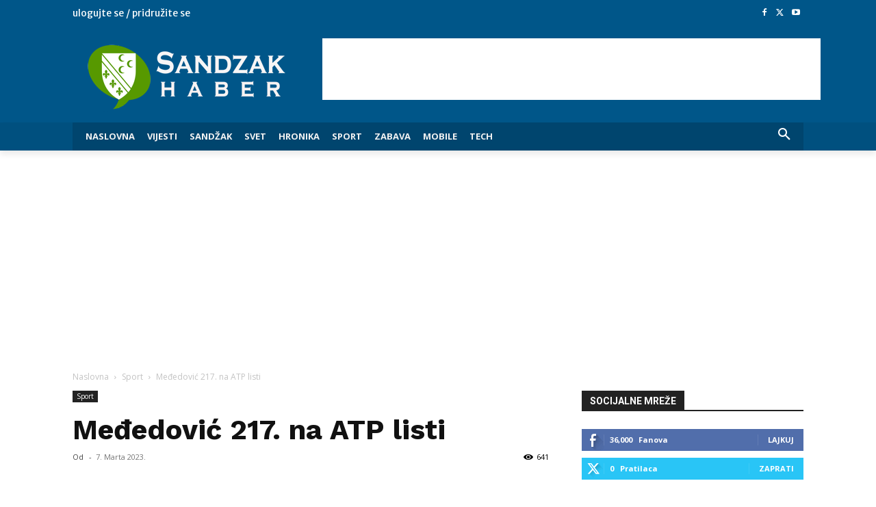

--- FILE ---
content_type: text/html; charset=utf-8
request_url: https://www.google.com/recaptcha/api2/aframe
body_size: 266
content:
<!DOCTYPE HTML><html><head><meta http-equiv="content-type" content="text/html; charset=UTF-8"></head><body><script nonce="aZEWp14ru4l_7jZapnBIyg">/** Anti-fraud and anti-abuse applications only. See google.com/recaptcha */ try{var clients={'sodar':'https://pagead2.googlesyndication.com/pagead/sodar?'};window.addEventListener("message",function(a){try{if(a.source===window.parent){var b=JSON.parse(a.data);var c=clients[b['id']];if(c){var d=document.createElement('img');d.src=c+b['params']+'&rc='+(localStorage.getItem("rc::a")?sessionStorage.getItem("rc::b"):"");window.document.body.appendChild(d);sessionStorage.setItem("rc::e",parseInt(sessionStorage.getItem("rc::e")||0)+1);localStorage.setItem("rc::h",'1768545725889');}}}catch(b){}});window.parent.postMessage("_grecaptcha_ready", "*");}catch(b){}</script></body></html>